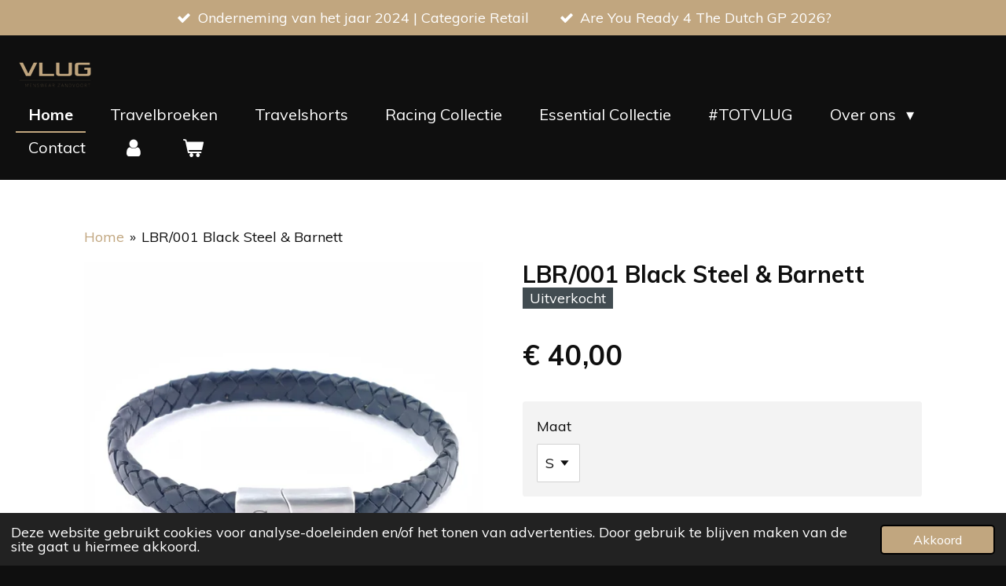

--- FILE ---
content_type: text/html; charset=UTF-8
request_url: https://www.vlugmenswear.nl/product/2997213/lbr-001-black-steel-barnett
body_size: 12667
content:
<!DOCTYPE html>
<html lang="nl">
    <head>
        <meta http-equiv="Content-Type" content="text/html; charset=utf-8">
        <meta name="viewport" content="width=device-width, initial-scale=1.0, maximum-scale=5.0">
        <meta http-equiv="X-UA-Compatible" content="IE=edge">
        <link rel="canonical" href="https://www.vlugmenswear.nl/product/2997213/lbr-001-black-steel-barnett">
        <link rel="sitemap" type="application/xml" href="https://www.vlugmenswear.nl/sitemap.xml">
        <meta property="og:title" content="Steel &amp; Barnett | Armbanden leer | LBR/001 Black">
        <meta property="og:url" content="https://www.vlugmenswear.nl/product/2997213/lbr-001-black-steel-barnett">
        <base href="https://www.vlugmenswear.nl/">
        <meta name="description" property="og:description" content="Steel and Barnett | Deze prachtige leren armband, LBR/001 Black, is een geweldig accessoires voor mannen en vrouwen. Nu online bij Vlug menswear.">
                <script nonce="a121e86cdd3d63fc37af024df619e1e1">
            
            window.JOUWWEB = window.JOUWWEB || {};
            window.JOUWWEB.application = window.JOUWWEB.application || {};
            window.JOUWWEB.application = {"backends":[{"domain":"jouwweb.nl","freeDomain":"jouwweb.site"},{"domain":"webador.com","freeDomain":"webadorsite.com"},{"domain":"webador.de","freeDomain":"webadorsite.com"},{"domain":"webador.fr","freeDomain":"webadorsite.com"},{"domain":"webador.es","freeDomain":"webadorsite.com"},{"domain":"webador.it","freeDomain":"webadorsite.com"},{"domain":"jouwweb.be","freeDomain":"jouwweb.site"},{"domain":"webador.ie","freeDomain":"webadorsite.com"},{"domain":"webador.co.uk","freeDomain":"webadorsite.com"},{"domain":"webador.at","freeDomain":"webadorsite.com"},{"domain":"webador.be","freeDomain":"webadorsite.com"},{"domain":"webador.ch","freeDomain":"webadorsite.com"},{"domain":"webador.ch","freeDomain":"webadorsite.com"},{"domain":"webador.mx","freeDomain":"webadorsite.com"},{"domain":"webador.com","freeDomain":"webadorsite.com"},{"domain":"webador.dk","freeDomain":"webadorsite.com"},{"domain":"webador.se","freeDomain":"webadorsite.com"},{"domain":"webador.no","freeDomain":"webadorsite.com"},{"domain":"webador.fi","freeDomain":"webadorsite.com"},{"domain":"webador.ca","freeDomain":"webadorsite.com"},{"domain":"webador.ca","freeDomain":"webadorsite.com"},{"domain":"webador.pl","freeDomain":"webadorsite.com"},{"domain":"webador.com.au","freeDomain":"webadorsite.com"},{"domain":"webador.nz","freeDomain":"webadorsite.com"}],"editorLocale":"nl-NL","editorTimezone":"Europe\/Amsterdam","editorLanguage":"nl","analytics4TrackingId":"G-E6PZPGE4QM","analyticsDimensions":[],"backendDomain":"www.jouwweb.nl","backendShortDomain":"jouwweb.nl","backendKey":"jouwweb-nl","freeWebsiteDomain":"jouwweb.site","noSsl":false,"build":{"reference":"c2e5c11"},"linkHostnames":["www.jouwweb.nl","www.webador.com","www.webador.de","www.webador.fr","www.webador.es","www.webador.it","www.jouwweb.be","www.webador.ie","www.webador.co.uk","www.webador.at","www.webador.be","www.webador.ch","fr.webador.ch","www.webador.mx","es.webador.com","www.webador.dk","www.webador.se","www.webador.no","www.webador.fi","www.webador.ca","fr.webador.ca","www.webador.pl","www.webador.com.au","www.webador.nz"],"assetsUrl":"https:\/\/assets.jwwb.nl","loginUrl":"https:\/\/www.jouwweb.nl\/inloggen","publishUrl":"https:\/\/www.jouwweb.nl\/v2\/website\/1674852\/publish-proxy","adminUserOrIp":false,"pricing":{"plans":{"lite":{"amount":"700","currency":"EUR"},"pro":{"amount":"1200","currency":"EUR"},"business":{"amount":"2400","currency":"EUR"}},"yearlyDiscount":{"price":{"amount":"4800","currency":"EUR"},"ratio":0.17,"percent":"17%","discountPrice":{"amount":"4800","currency":"EUR"},"termPricePerMonth":{"amount":"2400","currency":"EUR"},"termPricePerYear":{"amount":"24000","currency":"EUR"}}},"hcUrl":{"add-product-variants":"https:\/\/help.jouwweb.nl\/hc\/nl\/articles\/28594307773201","basic-vs-advanced-shipping":"https:\/\/help.jouwweb.nl\/hc\/nl\/articles\/28594268794257","html-in-head":"https:\/\/help.jouwweb.nl\/hc\/nl\/articles\/28594336422545","link-domain-name":"https:\/\/help.jouwweb.nl\/hc\/nl\/articles\/28594325307409","optimize-for-mobile":"https:\/\/help.jouwweb.nl\/hc\/nl\/articles\/28594312927121","seo":"https:\/\/help.jouwweb.nl\/hc\/nl\/sections\/28507243966737","transfer-domain-name":"https:\/\/help.jouwweb.nl\/hc\/nl\/articles\/28594325232657","website-not-secure":"https:\/\/help.jouwweb.nl\/hc\/nl\/articles\/28594252935825"}};
            window.JOUWWEB.brand = {"type":"jouwweb","name":"JouwWeb","domain":"JouwWeb.nl","supportEmail":"support@jouwweb.nl"};
                    
                window.JOUWWEB = window.JOUWWEB || {};
                window.JOUWWEB.websiteRendering = {"locale":"nl-NL","timezone":"Europe\/Amsterdam","routes":{"api\/upload\/product-field":"\/_api\/upload\/product-field","checkout\/cart":"\/winkelwagen","payment":"\/bestelling-afronden\/:publicOrderId","payment\/forward":"\/bestelling-afronden\/:publicOrderId\/forward","public-order":"\/bestelling\/:publicOrderId","checkout\/authorize":"\/winkelwagen\/authorize\/:gateway","wishlist":"\/verlanglijst"}};
                                                    window.JOUWWEB.website = {"id":1674852,"locale":"nl-NL","enabled":true,"title":"Vlug Menswear","hasTitle":true,"roleOfLoggedInUser":null,"ownerLocale":"nl-NL","plan":"business","freeWebsiteDomain":"jouwweb.site","backendKey":"jouwweb-nl","currency":"EUR","defaultLocale":"nl-NL","url":"https:\/\/www.vlugmenswear.nl\/","homepageSegmentId":6268679,"category":"webshop","isOffline":false,"isPublished":true,"locales":["nl-NL"],"allowed":{"ads":false,"credits":true,"externalLinks":true,"slideshow":true,"customDefaultSlideshow":true,"hostedAlbums":true,"moderators":true,"mailboxQuota":10,"statisticsVisitors":true,"statisticsDetailed":true,"statisticsMonths":-1,"favicon":true,"password":true,"freeDomains":0,"freeMailAccounts":1,"canUseLanguages":false,"fileUpload":true,"legacyFontSize":false,"webshop":true,"products":-1,"imageText":false,"search":true,"audioUpload":true,"videoUpload":5000,"allowDangerousForms":false,"allowHtmlCode":true,"mobileBar":true,"sidebar":false,"poll":false,"allowCustomForms":true,"allowBusinessListing":true,"allowCustomAnalytics":true,"allowAccountingLink":true,"digitalProducts":true,"sitemapElement":false},"mobileBar":{"enabled":true,"theme":"dark","email":{"active":true,"value":"info@vlugfashion.nl"},"location":{"active":true,"value":"Haltestraat 2, Zandvoort"},"phone":{"active":true,"value":"+31235719519"},"whatsapp":{"active":true,"value":"+31614268420"},"social":{"active":true,"network":"facebook","value":"vlugmenswear"}},"webshop":{"enabled":true,"currency":"EUR","taxEnabled":false,"taxInclusive":true,"vatDisclaimerVisible":false,"orderNotice":"<p>Indien je speciale wensen hebt kun je deze doorgeven via het Opmerkingen-veld in de laatste stap.<\/p>","orderConfirmation":null,"freeShipping":true,"freeShippingAmount":"54.95","shippingDisclaimerVisible":false,"pickupAllowed":true,"couponAllowed":true,"detailsPageAvailable":true,"socialMediaVisible":false,"termsPage":null,"termsPageUrl":null,"extraTerms":null,"pricingVisible":true,"orderButtonVisible":true,"shippingAdvanced":true,"shippingAdvancedBackEnd":true,"soldOutVisible":true,"backInStockNotificationEnabled":false,"canAddProducts":true,"nextOrderNumber":816,"allowedServicePoints":[],"sendcloudConfigured":true,"sendcloudFallbackPublicKey":"a3d50033a59b4a598f1d7ce7e72aafdf","taxExemptionAllowed":true,"invoiceComment":"Wij willen u wijzen op onze retour en verzendvoorwaarden. U vind deze onderaan in onze webshop.\n\nHeeft u bij ons een klantkaart, dan word het bedrag van deze factuur automatisch op uw klantkaart bijgeschreven.","emptyCartVisible":true,"minimumOrderPrice":null,"productNumbersEnabled":false,"wishlistEnabled":false,"hideTaxOnCart":false},"isTreatedAsWebshop":true};                            window.JOUWWEB.cart = {"products":[],"coupon":null,"shippingCountryCode":null,"shippingChoice":null,"breakdown":[]};                            window.JOUWWEB.scripts = ["website-rendering\/webshop"];                        window.parent.JOUWWEB.colorPalette = window.JOUWWEB.colorPalette;
        </script>
                <title>Steel &amp; Barnett | Armbanden leer | LBR/001 Black</title>
                                            <link href="https://primary.jwwb.nl/public/j/h/l/temp-jltsdcjwjplkjdoiloou/touch-icon-iphone.png?bust=1751924496" rel="apple-touch-icon" sizes="60x60">                                                <link href="https://primary.jwwb.nl/public/j/h/l/temp-jltsdcjwjplkjdoiloou/touch-icon-ipad.png?bust=1751924496" rel="apple-touch-icon" sizes="76x76">                                                <link href="https://primary.jwwb.nl/public/j/h/l/temp-jltsdcjwjplkjdoiloou/touch-icon-iphone-retina.png?bust=1751924496" rel="apple-touch-icon" sizes="120x120">                                                <link href="https://primary.jwwb.nl/public/j/h/l/temp-jltsdcjwjplkjdoiloou/touch-icon-ipad-retina.png?bust=1751924496" rel="apple-touch-icon" sizes="152x152">                                                <link href="https://primary.jwwb.nl/public/j/h/l/temp-jltsdcjwjplkjdoiloou/favicon.png?bust=1751924496" rel="shortcut icon">                                                <link href="https://primary.jwwb.nl/public/j/h/l/temp-jltsdcjwjplkjdoiloou/favicon.png?bust=1751924496" rel="icon">                                        <meta property="og:image" content="https&#x3A;&#x2F;&#x2F;primary.jwwb.nl&#x2F;public&#x2F;j&#x2F;h&#x2F;l&#x2F;temp-jltsdcjwjplkjdoiloou&#x2F;p4l8rz&#x2F;LBR-001Black.jpg&#x3F;enable-io&#x3D;true&amp;enable&#x3D;upscale&amp;fit&#x3D;bounds&amp;width&#x3D;1200">
                    <meta property="og:image" content="https&#x3A;&#x2F;&#x2F;primary.jwwb.nl&#x2F;public&#x2F;j&#x2F;h&#x2F;l&#x2F;temp-jltsdcjwjplkjdoiloou&#x2F;nb201h&#x2F;betaalmogelijkheid.png">
                                    <meta name="twitter:card" content="summary_large_image">
                        <meta property="twitter:image" content="https&#x3A;&#x2F;&#x2F;primary.jwwb.nl&#x2F;public&#x2F;j&#x2F;h&#x2F;l&#x2F;temp-jltsdcjwjplkjdoiloou&#x2F;p4l8rz&#x2F;LBR-001Black.jpg&#x3F;enable-io&#x3D;true&amp;enable&#x3D;upscale&amp;fit&#x3D;bounds&amp;width&#x3D;1200">
                                                    <!-- Meta Pixel Code -->
<script>
!function(f,b,e,v,n,t,s)
{if(f.fbq)return;n=f.fbq=function(){n.callMethod?
n.callMethod.apply(n,arguments):n.queue.push(arguments)};
if(!f._fbq)f._fbq=n;n.push=n;n.loaded=!0;n.version='2.0';
n.queue=[];t=b.createElement(e);t.async=!0;
t.src=v;s=b.getElementsByTagName(e)[0];
s.parentNode.insertBefore(t,s)}(window, document,'script',
'https://connect.facebook.net/en_US/fbevents.js');
fbq('init', '851365836087009');
fbq('track', 'PageView');
</script>
<noscript><img height="1" width="1" style="display:none" src="https://www.facebook.com/tr?id=851365836087009&amp;ev=PageView&amp;noscript=1"></noscript>
<!-- End Meta Pixel Code -->
<meta name="facebook-domain-verification" content="mks8vhfh90ljga38a2jik00kkgpr7e">


     
        
             
             
             
             
                 
                    
                
                 
                    
                
            
             
                 
                 
            
        
    
                            <script src="https://plausible.io/js/script.manual.js" nonce="a121e86cdd3d63fc37af024df619e1e1" data-turbo-track="reload" defer data-domain="shard2.jouwweb.nl"></script>
<link rel="stylesheet" type="text/css" href="https://gfonts.jwwb.nl/css?display=fallback&amp;family=Muli%3A400%2C700%2C400italic%2C700italic" nonce="a121e86cdd3d63fc37af024df619e1e1" data-turbo-track="dynamic">
<script src="https://assets.jwwb.nl/assets/build/website-rendering/nl-NL.js?bust=af8dcdef13a1895089e9" nonce="a121e86cdd3d63fc37af024df619e1e1" data-turbo-track="reload" defer></script>
<script src="https://assets.jwwb.nl/assets/website-rendering/runtime.3727b288caa684a1f31a.js?bust=06d7dc73a23cbc7ea104" nonce="a121e86cdd3d63fc37af024df619e1e1" data-turbo-track="reload" defer></script>
<script src="https://assets.jwwb.nl/assets/website-rendering/812.881ee67943804724d5af.js?bust=78ab7ad7d6392c42d317" nonce="a121e86cdd3d63fc37af024df619e1e1" data-turbo-track="reload" defer></script>
<script src="https://assets.jwwb.nl/assets/website-rendering/main.966806e3993ee22313c1.js?bust=660715cac70dffa376ab" nonce="a121e86cdd3d63fc37af024df619e1e1" data-turbo-track="reload" defer></script>
<link rel="preload" href="https://assets.jwwb.nl/assets/website-rendering/styles.c7a2b441bf8d633a2752.css?bust=45105d711e9f45e864c3" as="style">
<link rel="preload" href="https://assets.jwwb.nl/assets/website-rendering/fonts/icons-website-rendering/font/website-rendering.woff2?bust=bd2797014f9452dadc8e" as="font" crossorigin>
<link rel="preconnect" href="https://gfonts.jwwb.nl">
<link rel="stylesheet" type="text/css" href="https://assets.jwwb.nl/assets/website-rendering/styles.c7a2b441bf8d633a2752.css?bust=45105d711e9f45e864c3" nonce="a121e86cdd3d63fc37af024df619e1e1" data-turbo-track="dynamic">
<link rel="preconnect" href="https://assets.jwwb.nl">
<link rel="stylesheet" type="text/css" href="https://primary.jwwb.nl/public/j/h/l/temp-jltsdcjwjplkjdoiloou/style.css?bust=1769183090" nonce="a121e86cdd3d63fc37af024df619e1e1" data-turbo-track="dynamic">    </head>
    <body
        id="top"
        class="jw-is-no-slideshow jw-header-is-image jw-is-segment-product jw-is-frontend jw-is-no-sidebar jw-is-messagebar jw-is-no-touch-device jw-is-no-mobile"
                                    data-jouwweb-page="2997213"
                                                data-jouwweb-segment-id="2997213"
                                                data-jouwweb-segment-type="product"
                                                data-template-threshold="960"
                                                data-template-name="business-banner&#x7C;business-shop"
                            itemscope
        itemtype="https://schema.org/Product"
    >
                                    <meta itemprop="url" content="https://www.vlugmenswear.nl/product/2997213/lbr-001-black-steel-barnett">
        <a href="#main-content" class="jw-skip-link">
            Ga direct naar de hoofdinhoud        </a>
        <div class="jw-background"></div>
        <div class="jw-body">
            <div class="jw-mobile-menu jw-mobile-is-logo js-mobile-menu">
            <button
            type="button"
            class="jw-mobile-menu__button jw-mobile-toggle"
            aria-label="Open / sluit menu"
        >
            <span class="jw-icon-burger"></span>
        </button>
        <div class="jw-mobile-header jw-mobile-header--image">
        <a            class="jw-mobile-header-content"
                            href="/"
                        >
                            <img class="jw-mobile-logo jw-mobile-logo--landscape" src="https://primary.jwwb.nl/public/j/h/l/temp-jltsdcjwjplkjdoiloou/base_logo_transparent_background-high-5cnw6f.png?enable-io=true&amp;enable=upscale&amp;height=70" srcset="https://primary.jwwb.nl/public/j/h/l/temp-jltsdcjwjplkjdoiloou/base_logo_transparent_background-high-5cnw6f.png?enable-io=true&amp;enable=upscale&amp;height=70 1x, https://primary.jwwb.nl/public/j/h/l/temp-jltsdcjwjplkjdoiloou/base_logo_transparent_background-high-5cnw6f.png?enable-io=true&amp;enable=upscale&amp;height=140&amp;quality=70 2x" alt="Vlug Menswear" title="Vlug Menswear">                                </a>
    </div>

        <a
        href="/winkelwagen"
        class="jw-mobile-menu__button jw-mobile-header-cart"
        aria-label="Bekijk winkelwagen"
    >
        <span class="jw-icon-badge-wrapper">
            <span class="website-rendering-icon-basket" aria-hidden="true"></span>
            <span class="jw-icon-badge hidden" aria-hidden="true"></span>
        </span>
    </a>
    
    </div>
            <div class="message-bar message-bar--accent"><div class="message-bar__container"><ul class="message-bar-usps"><li class="message-bar-usps__item"><i class="website-rendering-icon-ok"></i><span>Onderneming van het jaar 2024 | Categorie Retail</span></li><li class="message-bar-usps__item"><i class="website-rendering-icon-ok"></i><span>Are You Ready 4 The Dutch GP 2026?</span></li></ul></div></div><script nonce="a121e86cdd3d63fc37af024df619e1e1">
    JOUWWEB.templateConfig = {
        header: {
            mobileSelector: '.jw-mobile-menu',
            updatePusher: function (headerHeight, state) {
                $('.jw-menu-clone').css('top', headerHeight);
            },
        },
    };
</script>
<header class="header-wrap js-topbar-content-container">
    <div class="header">
        <div class="jw-header-logo">
            <div
    id="jw-header-image-container"
    class="jw-header jw-header-image jw-header-image-toggle"
    style="flex-basis: 100px; max-width: 100px; flex-shrink: 1;"
>
            <a href="/">
        <img id="jw-header-image" data-image-id="134462365" srcset="https://primary.jwwb.nl/public/j/h/l/temp-jltsdcjwjplkjdoiloou/base_logo_transparent_background-high-5cnw6f.png?enable-io=true&amp;width=100 100w, https://primary.jwwb.nl/public/j/h/l/temp-jltsdcjwjplkjdoiloou/base_logo_transparent_background-high-5cnw6f.png?enable-io=true&amp;width=200 200w" class="jw-header-image" title="Vlug Menswear" style="max-height: 80px;" sizes="100px" width="100" height="60" intrinsicsize="100.00 x 60.00" alt="Vlug Menswear">                </a>
    </div>
        <div
    class="jw-header jw-header-title-container jw-header-text jw-header-text-toggle"
    data-stylable="true"
>
    <a        id="jw-header-title"
        class="jw-header-title"
                    href="/"
            >
        <span style="color: #ffffff; font-size: 70%;">Bij iedere order een leuke attentie</span>    </a>
</div>
</div>
    </div>
    <nav class="menu jw-menu-copy">
        <ul
    id="jw-menu"
    class="jw-menu jw-menu-horizontal"
            >
            <li
    class="jw-menu-item jw-menu-is-active"
>
        <a        class="jw-menu-link js-active-menu-item"
        href="/"                                            data-page-link-id="6268679"
                            >
                <span class="">
            Home        </span>
            </a>
                </li>
            <li
    class="jw-menu-item"
>
        <a        class="jw-menu-link"
        href="/travelbroeken"                                            data-page-link-id="13569896"
                            >
                <span class="">
            Travelbroeken        </span>
            </a>
                </li>
            <li
    class="jw-menu-item"
>
        <a        class="jw-menu-link"
        href="/travelshorts"                                            data-page-link-id="13345585"
                            >
                <span class="">
            Travelshorts        </span>
            </a>
                </li>
            <li
    class="jw-menu-item"
>
        <a        class="jw-menu-link"
        href="/racing-collectie"                                            data-page-link-id="12445865"
                            >
                <span class="">
            Racing Collectie        </span>
            </a>
                </li>
            <li
    class="jw-menu-item"
>
        <a        class="jw-menu-link"
        href="/essential-collectie"                                            data-page-link-id="6878118"
                            >
                <span class="">
            Essential Collectie        </span>
            </a>
                </li>
            <li
    class="jw-menu-item"
>
        <a        class="jw-menu-link"
        href="/totvlug"                                            data-page-link-id="30489848"
                            >
                <span class="">
            #TOTVLUG        </span>
            </a>
                </li>
            <li
    class="jw-menu-item jw-menu-has-submenu"
>
        <a        class="jw-menu-link"
        href="/over-ons"                                            data-page-link-id="8529916"
                            >
                <span class="">
            Over ons        </span>
                    <span class="jw-arrow jw-arrow-toplevel"></span>
            </a>
                    <ul
            class="jw-submenu"
                    >
                            <li
    class="jw-menu-item"
>
        <a        class="jw-menu-link"
        href="/over-ons/over-ons-1"                                            data-page-link-id="12466100"
                            >
                <span class="">
            Over ons        </span>
            </a>
                </li>
                            <li
    class="jw-menu-item"
>
        <a        class="jw-menu-link"
        href="/over-ons/vlug-in-de-media"                                            data-page-link-id="10928106"
                            >
                <span class="">
            Vlug in de media        </span>
            </a>
                </li>
                            <li
    class="jw-menu-item"
>
        <a        class="jw-menu-link"
        href="/over-ons/winkel"                                            data-page-link-id="9543681"
                            >
                <span class="">
            Winkel        </span>
            </a>
                </li>
                            <li
    class="jw-menu-item"
>
        <a        class="jw-menu-link"
        href="/over-ons/service"                                            data-page-link-id="6311037"
                            >
                <span class="">
            Service        </span>
            </a>
                </li>
                    </ul>
        </li>
            <li
    class="jw-menu-item"
>
        <a        class="jw-menu-link"
        href="/contact-1"                                            data-page-link-id="6414015"
                            >
                <span class="">
            Contact        </span>
            </a>
                </li>
            <li
    class="jw-menu-item"
>
        <a        class="jw-menu-link jw-menu-link--icon"
        href="/account"                                                            title="Account"
            >
                                <span class="website-rendering-icon-user"></span>
                            <span class="hidden-desktop-horizontal-menu">
            Account        </span>
            </a>
                </li>
            <li
    class="jw-menu-item js-menu-cart-item "
>
        <a        class="jw-menu-link jw-menu-link--icon"
        href="/winkelwagen"                                                            title="Winkelwagen"
            >
                                    <span class="jw-icon-badge-wrapper">
                        <span class="website-rendering-icon-basket"></span>
                                            <span class="jw-icon-badge hidden">
                    0                </span>
                            <span class="hidden-desktop-horizontal-menu">
            Winkelwagen        </span>
            </a>
                </li>
    
    </ul>

    <script nonce="a121e86cdd3d63fc37af024df619e1e1" id="jw-mobile-menu-template" type="text/template">
        <ul id="jw-menu" class="jw-menu jw-menu-horizontal jw-menu-spacing--mobile-bar">
                            <li
    class="jw-menu-item jw-menu-is-active"
>
        <a        class="jw-menu-link js-active-menu-item"
        href="/"                                            data-page-link-id="6268679"
                            >
                <span class="">
            Home        </span>
            </a>
                </li>
                            <li
    class="jw-menu-item"
>
        <a        class="jw-menu-link"
        href="/travelbroeken"                                            data-page-link-id="13569896"
                            >
                <span class="">
            Travelbroeken        </span>
            </a>
                </li>
                            <li
    class="jw-menu-item"
>
        <a        class="jw-menu-link"
        href="/travelshorts"                                            data-page-link-id="13345585"
                            >
                <span class="">
            Travelshorts        </span>
            </a>
                </li>
                            <li
    class="jw-menu-item"
>
        <a        class="jw-menu-link"
        href="/racing-collectie"                                            data-page-link-id="12445865"
                            >
                <span class="">
            Racing Collectie        </span>
            </a>
                </li>
                            <li
    class="jw-menu-item"
>
        <a        class="jw-menu-link"
        href="/essential-collectie"                                            data-page-link-id="6878118"
                            >
                <span class="">
            Essential Collectie        </span>
            </a>
                </li>
                            <li
    class="jw-menu-item"
>
        <a        class="jw-menu-link"
        href="/totvlug"                                            data-page-link-id="30489848"
                            >
                <span class="">
            #TOTVLUG        </span>
            </a>
                </li>
                            <li
    class="jw-menu-item jw-menu-has-submenu"
>
        <a        class="jw-menu-link"
        href="/over-ons"                                            data-page-link-id="8529916"
                            >
                <span class="">
            Over ons        </span>
                    <span class="jw-arrow jw-arrow-toplevel"></span>
            </a>
                    <ul
            class="jw-submenu"
                    >
                            <li
    class="jw-menu-item"
>
        <a        class="jw-menu-link"
        href="/over-ons/over-ons-1"                                            data-page-link-id="12466100"
                            >
                <span class="">
            Over ons        </span>
            </a>
                </li>
                            <li
    class="jw-menu-item"
>
        <a        class="jw-menu-link"
        href="/over-ons/vlug-in-de-media"                                            data-page-link-id="10928106"
                            >
                <span class="">
            Vlug in de media        </span>
            </a>
                </li>
                            <li
    class="jw-menu-item"
>
        <a        class="jw-menu-link"
        href="/over-ons/winkel"                                            data-page-link-id="9543681"
                            >
                <span class="">
            Winkel        </span>
            </a>
                </li>
                            <li
    class="jw-menu-item"
>
        <a        class="jw-menu-link"
        href="/over-ons/service"                                            data-page-link-id="6311037"
                            >
                <span class="">
            Service        </span>
            </a>
                </li>
                    </ul>
        </li>
                            <li
    class="jw-menu-item"
>
        <a        class="jw-menu-link"
        href="/contact-1"                                            data-page-link-id="6414015"
                            >
                <span class="">
            Contact        </span>
            </a>
                </li>
                            <li
    class="jw-menu-item"
>
        <a        class="jw-menu-link jw-menu-link--icon"
        href="/account"                                                            title="Account"
            >
                                <span class="website-rendering-icon-user"></span>
                            <span class="hidden-desktop-horizontal-menu">
            Account        </span>
            </a>
                </li>
            
                    </ul>
    </script>
    </nav>
</header>
<div class="main-content">
    
<main id="main-content" class="block-content">
    <div data-section-name="content" class="jw-section jw-section-content jw-responsive">
        <div class="jw-strip jw-strip--default jw-strip--style-color jw-strip--primary jw-strip--color-default jw-strip--padding-start"><div class="jw-strip__content-container"><div class="jw-strip__content jw-responsive">    
                        <nav class="jw-breadcrumbs" aria-label="Kruimelpad"><ol><li><a href="/" class="jw-breadcrumbs__link">Home</a></li><li><span class="jw-breadcrumbs__separator" aria-hidden="true">&raquo;</span><a href="/product/2997213/lbr-001-black-steel-barnett" class="jw-breadcrumbs__link jw-breadcrumbs__link--current" aria-current="page">LBR/001 Black Steel &amp; Barnett</a></li></ol></nav>    <div
        class="product-page js-product-container"
        data-webshop-product="&#x7B;&quot;id&quot;&#x3A;2997213,&quot;title&quot;&#x3A;&quot;LBR&#x5C;&#x2F;001&#x20;Black&#x20;Steel&#x20;&amp;&#x20;Barnett&quot;,&quot;url&quot;&#x3A;&quot;&#x5C;&#x2F;product&#x5C;&#x2F;2997213&#x5C;&#x2F;lbr-001-black-steel-barnett&quot;,&quot;variants&quot;&#x3A;&#x5B;&#x7B;&quot;id&quot;&#x3A;10171682,&quot;stock&quot;&#x3A;0,&quot;limited&quot;&#x3A;true,&quot;propertyValueIds&quot;&#x3A;&#x5B;4437914&#x5D;&#x7D;,&#x7B;&quot;id&quot;&#x3A;10171683,&quot;stock&quot;&#x3A;0,&quot;limited&quot;&#x3A;true,&quot;propertyValueIds&quot;&#x3A;&#x5B;4437915&#x5D;&#x7D;,&#x7B;&quot;id&quot;&#x3A;10171684,&quot;stock&quot;&#x3A;0,&quot;limited&quot;&#x3A;true,&quot;propertyValueIds&quot;&#x3A;&#x5B;4437916&#x5D;&#x7D;&#x5D;,&quot;image&quot;&#x3A;&#x7B;&quot;id&quot;&#x3A;34620146,&quot;url&quot;&#x3A;&quot;https&#x3A;&#x5C;&#x2F;&#x5C;&#x2F;primary.jwwb.nl&#x5C;&#x2F;public&#x5C;&#x2F;j&#x5C;&#x2F;h&#x5C;&#x2F;l&#x5C;&#x2F;temp-jltsdcjwjplkjdoiloou&#x5C;&#x2F;LBR-001Black.jpg&quot;,&quot;width&quot;&#x3A;800,&quot;height&quot;&#x3A;800&#x7D;&#x7D;"
        data-is-detail-view="1"
    >
                <div class="product-page__top">
            <h1 class="product-page__heading" itemprop="name">
                LBR/001 Black Steel &amp; Barnett            </h1>
            <div class="product-sticker product-sticker--sold-out">Uitverkocht</div>                    </div>
                                <div class="product-page__image-container">
                <div
                    class="image-gallery image-gallery--single-item"
                    role="group"
                    aria-roledescription="carousel"
                    aria-label="Productafbeeldingen"
                >
                    <div class="image-gallery__main">
                        <div
                            class="image-gallery__slides"
                            aria-live="polite"
                            aria-atomic="false"
                        >
                                                                                            <div
                                    class="image-gallery__slide-container"
                                    role="group"
                                    aria-roledescription="slide"
                                    aria-hidden="false"
                                    aria-label="1 van 1"
                                >
                                    <a
                                        class="image-gallery__slide-item"
                                        href="https://primary.jwwb.nl/public/j/h/l/temp-jltsdcjwjplkjdoiloou/p4l8rz/LBR-001Black.jpg"
                                        data-width="1920"
                                        data-height="1920"
                                        data-image-id="34620146"
                                        tabindex="0"
                                    >
                                        <div class="image-gallery__slide-image">
                                            <img
                                                                                                    itemprop="image"
                                                    alt="LBR&#x2F;001&#x20;Black&#x20;Steel&#x20;&amp;&#x20;Barnett"
                                                                                                src="https://primary.jwwb.nl/public/j/h/l/temp-jltsdcjwjplkjdoiloou/LBR-001Black.jpg?enable-io=true&enable=upscale&width=600"
                                                srcset="https://primary.jwwb.nl/public/j/h/l/temp-jltsdcjwjplkjdoiloou/p4l8rz/LBR-001Black.jpg?enable-io=true&width=600 600w"
                                                sizes="(min-width: 960px) 50vw, 100vw"
                                                width="1920"
                                                height="1920"
                                            >
                                        </div>
                                    </a>
                                </div>
                                                    </div>
                        <div class="image-gallery__controls">
                            <button
                                type="button"
                                class="image-gallery__control image-gallery__control--prev image-gallery__control--disabled"
                                aria-label="Vorige afbeelding"
                            >
                                <span class="website-rendering-icon-left-open-big"></span>
                            </button>
                            <button
                                type="button"
                                class="image-gallery__control image-gallery__control--next image-gallery__control--disabled"
                                aria-label="Volgende afbeelding"
                            >
                                <span class="website-rendering-icon-right-open-big"></span>
                            </button>
                        </div>
                    </div>
                                    </div>
            </div>
                <div class="product-page__container">
            <div itemprop="offers" itemscope itemtype="https://schema.org/Offer">
                                <meta itemprop="availability" content="https://schema.org/OutOfStock">
                                                        <meta itemprop="price" content="40.00">
                    <meta itemprop="priceCurrency" content="EUR">
                    <div class="product-page__price-container">
                        <div class="product__price js-product-container__price">
                            <span class="product__price__price">€ 40,00</span>
                        </div>
                        <div class="product__free-shipping-motivator js-product-container__free-shipping-motivator"></div>
                    </div>
                                                </div>
                                        <div class="product-page__customization-container jw-element-form-well">
                                        <div class="product__variants jw-select hidden">
    <select
        class="product__variants-select jw-select__input js-product-container__options jw-element-form-input-text"
        aria-label="Maat"
    >
        <optgroup label="Maat"></optgroup>
                    <option
                value="10171682"
                data-price-html="&lt;span class=&quot;product__price__price&quot;&gt;€ 40,00&lt;/span&gt;
"
                selected            >
                S                            </option>
                    <option
                value="10171683"
                data-price-html="&lt;span class=&quot;product__price__price&quot;&gt;€ 40,00&lt;/span&gt;
"
                            >
                M                            </option>
                    <option
                value="10171684"
                data-price-html="&lt;span class=&quot;product__price__price&quot;&gt;€ 40,00&lt;/span&gt;
"
                            >
                L                            </option>
            </select>
</div>
                                            <div class="product-properties">
                                                            <div class="product__property product__property--selectbox">
    <label for="product-property-69789410abce8">
        Maat    </label>

            <div class="product__property-list jw-select">
            <select
                name="variantProperty"
                class="jw-select__input jw-element-form-input-text js-product-container__properties"
                id="product-property-69789410abce8"
            >
                                    <option
                        value="4437914"
                                                    selected
                                            >
                        S                    </option>
                                    <option
                        value="4437915"
                                            >
                        M                    </option>
                                    <option
                        value="4437916"
                                            >
                        L                    </option>
                            </select>
        </div>

    </div>
                                                                                </div>
                                                                            </div>
                        <div class="product-page__button-container">
                                <button
    type="button"
    class="jw-btn product__add-to-cart js-product-container__button jw-btn--size-medium"
    title="Uitverkocht"
                disabled
    >
    <span>Uitverkocht</span>
</button>
                            </div>
            <div class="product-page__button-notice hidden js-product-container__button-notice"></div>
            
                            <div class="product-page__description" itemprop="description">
                                        <h3><span>Voor iedere man een passende Steel &amp; Barnett armband bij Vlug menswear</span></h3>
<p><span>Wij van Vlug menswear vinden het belangrijk dat elke man zich goed en stijlvol kan kleden. Daarom vindt u bij ons een uitgebreid assortiment aan accessoires. De collectie armbanden van Vlug menswear bestaat uit een breed assortiment Steel &amp; Barnett. Gaat u voor een gevlochten leren of su&egrave;de band, een dubbele band van zeiltouw of een variant met natuurstenen kralen? Alle <a data-jwlink-type="page" data-jwlink-identifier="6625619" data-jwlink-title="Steel &amp; Barnett armbanden" href="/cadeau-artikelen/steel-barnett-armbanden">armbanden</a> zijn handgemaakt met hoge kwaliteit en oog voor detail. Een armband van <a data-jwlink-type="page" data-jwlink-identifier="6625619" data-jwlink-title="Steel &amp; Barnett armbanden" href="/cadeau-artikelen/steel-barnett-armbanden">Steel &amp; Barnett</a> is niet alleen leuk om te kopen, maar ook leuk om te krijgen als cadeau!</span></p>                </div>
                                            </div>
    </div>

    </div></div></div>
<div class="product-page__content">
    <div
    id="jw-element-101815631"
    data-jw-element-id="101815631"
        class="jw-tree-node jw-element jw-strip-root jw-tree-container jw-responsive jw-node-is-first-child jw-node-is-last-child"
>
    <div
    id="jw-element-346938660"
    data-jw-element-id="346938660"
        class="jw-tree-node jw-element jw-strip jw-tree-container jw-tree-container--empty jw-responsive jw-strip--default jw-strip--style-color jw-strip--color-default jw-strip--padding-both jw-node-is-first-child jw-strip--primary jw-node-is-last-child"
>
    <div class="jw-strip__content-container"><div class="jw-strip__content jw-responsive"></div></div></div></div></div>
            </div>
</main>
    </div>
<footer class="block-footer">
    <div
        data-section-name="footer"
        class="jw-section jw-section-footer jw-responsive"
    >
                <div class="jw-strip jw-strip--default jw-strip--style-color jw-strip--primary jw-strip--color-default jw-strip--padding-both"><div class="jw-strip__content-container"><div class="jw-strip__content jw-responsive">            <div
    id="jw-element-179285304"
    data-jw-element-id="179285304"
        class="jw-tree-node jw-element jw-simple-root jw-tree-container jw-responsive jw-node-is-first-child jw-node-is-last-child"
>
    <div
    id="jw-element-171708912"
    data-jw-element-id="171708912"
        class="jw-tree-node jw-element jw-columns jw-tree-container jw-responsive jw-tree-horizontal jw-columns--mode-flex jw-node-is-first-child"
>
    <div
    id="jw-element-171708913"
    data-jw-element-id="171708913"
            style="width: 33.33%"
        class="jw-tree-node jw-element jw-column jw-tree-container jw-responsive jw-node-is-first-child"
>
    <div
    id="jw-element-171740983"
    data-jw-element-id="171740983"
        class="jw-tree-node jw-element jw-image-text jw-node-is-first-child"
>
    <div class="jw-element-imagetext-text">
            <h3 class="jw-heading-70">Vlug Menswear</h3>    </div>
</div><div
    id="jw-element-95607026"
    data-jw-element-id="95607026"
        class="jw-tree-node jw-element jw-image-text"
>
    <div class="jw-element-imagetext-text">
            <p>Haltestraat 2</p>
<p>2042 LM Zandvoort</p>
<p><a data-jwlink-type="phone" data-jwlink-identifier="+31235719519" data-jwlink-title="+31235719519" href="tel:+31235719519">023-5719519</a></p>
<p><a href="mailto:info@vlugmenswear.nl">info@vlugmenswear.nl</a><a href="mailto:info@vlugfashion.nl"></a><a data-jwlink-type="extern" data-jwlink-identifier="Https://www.r2zandvoort.nl" data-jwlink-title="Https://www.r2zandvoort.nl" target="_blank" href="Https://www.r2zandvoort.nl" rel="noopener"></a></p>    </div>
</div><div
    id="jw-element-171741770"
    data-jw-element-id="171741770"
        class="jw-tree-node jw-element jw-spacer"
>
    <div
    class="jw-element-spacer-container "
    style="height: 10px"
>
    </div>
</div><div
    id="jw-element-171741597"
    data-jw-element-id="171741597"
        class="jw-tree-node jw-element jw-social-follow"
>
    <div class="jw-element-social-follow jw-element-social-follow--size-l jw-element-social-follow--style-icononly jw-element-social-follow--icon-style-default"
     style="text-align: left">
    <span class="jw-element-content">
    <a
            href="https://facebook.com/vlugmenswear"
            target="_blank"
            rel="noopener"
            style="color: var(--jw-swatch--paragraph-link-color, #ffffff)"
            class="jw-element-social-follow-profile jw-element-social-follow-profile--medium-facebook"
                    >
            <i class="website-rendering-icon-facebook"></i>
        </a><a
            href="https://instagram.com/vlugmenswear"
            target="_blank"
            rel="noopener"
            style="color: var(--jw-swatch--paragraph-link-color, #ffffff)"
            class="jw-element-social-follow-profile jw-element-social-follow-profile--medium-instagram"
                    >
            <i class="website-rendering-icon-instagram"></i>
        </a>    </span>
    </div>
</div><div
    id="jw-element-171744102"
    data-jw-element-id="171744102"
        class="jw-tree-node jw-element jw-spacer jw-node-is-last-child"
>
    <div
    class="jw-element-spacer-container "
    style="height: 10px"
>
    </div>
</div></div><div
    id="jw-element-171708915"
    data-jw-element-id="171708915"
            style="width: 35.63%"
        class="jw-tree-node jw-element jw-column jw-tree-container jw-responsive"
>
    <div
    id="jw-element-171741040"
    data-jw-element-id="171741040"
        class="jw-tree-node jw-element jw-image-text jw-node-is-first-child"
>
    <div class="jw-element-imagetext-text">
            <h3 class="jw-heading-70">Openingstijden</h3>    </div>
</div><div
    id="jw-element-171741114"
    data-jw-element-id="171741114"
        class="jw-tree-node jw-element jw-table"
>
    
<div class="js-table-view responsive-table-container">
    <table
    width="100%"
    class="jw-table jw-table--flat"
>
        <tbody>
                    <tr>
                                    <td
                                                    width="35%"
                                            >
                        Maandag                    </td>
                                    <td
                                                    width="65%"
                                            >
                        10.00 - 18.00 uur                    </td>
                            </tr>
                    <tr>
                                    <td
                                            >
                        Dinsdag                    </td>
                                    <td
                                            >
                        09.00 - 18.00 uur                    </td>
                            </tr>
                    <tr>
                                    <td
                                            >
                        Woensdag                    </td>
                                    <td
                                            >
                        09.00 - 18.00 uur                    </td>
                            </tr>
                    <tr>
                                    <td
                                            >
                        Donderdag                    </td>
                                    <td
                                            >
                        09.00 - 18.00 uur                    </td>
                            </tr>
                    <tr>
                                    <td
                                            >
                        Vrijdag                    </td>
                                    <td
                                            >
                        09.00 - 18.00 uur                    </td>
                            </tr>
                    <tr>
                                    <td
                                            >
                        Zaterdag                    </td>
                                    <td
                                            >
                        09.00 - 18.00 uur                    </td>
                            </tr>
                    <tr>
                                    <td
                                            >
                        Zondag                    </td>
                                    <td
                                            >
                        11.00 - 18.00 uur                    </td>
                            </tr>
            </tbody>
</table>
</div>
</div><div
    id="jw-element-171744118"
    data-jw-element-id="171744118"
        class="jw-tree-node jw-element jw-spacer jw-node-is-last-child"
>
    <div
    class="jw-element-spacer-container "
    style="height: 10px"
>
    </div>
</div></div><div
    id="jw-element-171740886"
    data-jw-element-id="171740886"
            style="width: 31.04%"
        class="jw-tree-node jw-element jw-column jw-tree-container jw-responsive jw-node-is-last-child"
>
    <div
    id="jw-element-171741744"
    data-jw-element-id="171741744"
        class="jw-tree-node jw-element jw-image-text jw-node-is-first-child"
>
    <div class="jw-element-imagetext-text">
            <h3 class="jw-heading-70">Service</h3>    </div>
</div><div
    id="jw-element-95602552"
    data-jw-element-id="95602552"
        class="jw-tree-node jw-element jw-image-text"
>
    <div class="jw-element-imagetext-text">
            <p><a data-jwlink-type="page" data-jwlink-identifier="6311037" data-jwlink-title="Service" href="https://www.vlugmenswear.nl/service" data-jwlink-readonly="false">Verzenden en retourneren</a><a data-jwlink-type="page" data-jwlink-identifier="6311543" data-jwlink-title="Levertijden en verzendkosten" href="https://www.vlugmenswear.nl/klantenservice/levertijden-en-verzendkosten" data-jwlink-readonly="false"></a></p>
<p><a data-jwlink-type="page" data-jwlink-identifier="6318390" data-jwlink-title="Privacy verklaring" href="/privacy-verklaring">Privacy verklaring</a><a data-jwlink-type="page" data-jwlink-identifier="6312469" data-jwlink-title="Openingstijden winkel" href="/openingstijden-winkel" data-jwlink-readonly="false"></a></p>
<p><a data-jwlink-type="page" data-jwlink-identifier="8529916" data-jwlink-title="Over ons" href="https://www.vlugmenswear.nl/over-ons">Over ons</a></p>
<p><a data-jwlink-type="page" data-jwlink-identifier="6414015" data-jwlink-title="Contact" href="https://www.vlugmenswear.nl/contact-1" data-jwlink-readonly="false">Contact</a></p>    </div>
</div><div
    id="jw-element-171711998"
    data-jw-element-id="171711998"
        class="jw-tree-node jw-element jw-spacer"
>
    <div
    class="jw-element-spacer-container "
    style="height: 10px"
>
    </div>
</div><div
    id="jw-element-171718882"
    data-jw-element-id="171718882"
        class="jw-tree-node jw-element jw-image jw-node-is-last-child"
>
    <div
    class="jw-intent jw-element-image jw-element-content jw-element-image-is-left"
            style="width: 100%;"
    >
            
        
                <picture
            class="jw-element-image__image-wrapper jw-image-is-square jw-intrinsic"
            style="padding-top: 13.0489%;"
        >
                                            <img class="jw-element-image__image jw-intrinsic__item" style="--jw-element-image--pan-x: 0.5; --jw-element-image--pan-y: 0.5;" alt="" src="https://primary.jwwb.nl/public/j/h/l/temp-jltsdcjwjplkjdoiloou/betaalmogelijkheid.png" srcset="https://primary.jwwb.nl/public/j/h/l/temp-jltsdcjwjplkjdoiloou/nb201h/betaalmogelijkheid.png?enable-io=true&amp;width=96 96w, https://primary.jwwb.nl/public/j/h/l/temp-jltsdcjwjplkjdoiloou/nb201h/betaalmogelijkheid.png?enable-io=true&amp;width=147 147w, https://primary.jwwb.nl/public/j/h/l/temp-jltsdcjwjplkjdoiloou/nb201h/betaalmogelijkheid.png?enable-io=true&amp;width=226 226w, https://primary.jwwb.nl/public/j/h/l/temp-jltsdcjwjplkjdoiloou/nb201h/betaalmogelijkheid.png?enable-io=true&amp;width=347 347w, https://primary.jwwb.nl/public/j/h/l/temp-jltsdcjwjplkjdoiloou/nb201h/betaalmogelijkheid.png?enable-io=true&amp;width=532 532w, https://primary.jwwb.nl/public/j/h/l/temp-jltsdcjwjplkjdoiloou/nb201h/betaalmogelijkheid.png?enable-io=true&amp;width=816 816w, https://primary.jwwb.nl/public/j/h/l/temp-jltsdcjwjplkjdoiloou/nb201h/betaalmogelijkheid.png?enable-io=true&amp;width=1252 1252w, https://primary.jwwb.nl/public/j/h/l/temp-jltsdcjwjplkjdoiloou/nb201h/betaalmogelijkheid.png?enable-io=true&amp;width=1920 1920w" sizes="auto, min(100vw, 1200px), 100vw" loading="lazy" width="797" height="104">                    </picture>

            </div>
</div></div></div><div
    id="jw-element-171744349"
    data-jw-element-id="171744349"
        class="jw-tree-node jw-element jw-spacer jw-node-is-last-child"
>
    <div
    class="jw-element-spacer-container "
    style="height: 10px"
>
    </div>
</div></div>                            <div class="jw-credits clear">
                    <div class="jw-credits-owner">
                        <div id="jw-footer-text">
                            <div class="jw-footer-text-content">
                                <span style="font-size: 85%;">&copy; <span>1992&nbsp;-&nbsp;</span>2025 Vlug Fashion VOF</span>                            </div>
                        </div>
                    </div>
                    <div class="jw-credits-right">
                                                                    </div>
                </div>
                    </div></div></div>    </div>
</footer>
            
<div class="jw-bottom-bar__container">
    </div>
<div class="jw-bottom-bar__spacer">
    </div>

            <div id="jw-variable-loaded" style="display: none;"></div>
            <div id="jw-variable-values" style="display: none;">
                                    <span data-jw-variable-key="background-color" class="jw-variable-value-background-color"></span>
                                    <span data-jw-variable-key="background" class="jw-variable-value-background"></span>
                                    <span data-jw-variable-key="font-family" class="jw-variable-value-font-family"></span>
                                    <span data-jw-variable-key="paragraph-color" class="jw-variable-value-paragraph-color"></span>
                                    <span data-jw-variable-key="paragraph-link-color" class="jw-variable-value-paragraph-link-color"></span>
                                    <span data-jw-variable-key="paragraph-font-size" class="jw-variable-value-paragraph-font-size"></span>
                                    <span data-jw-variable-key="heading-color" class="jw-variable-value-heading-color"></span>
                                    <span data-jw-variable-key="heading-link-color" class="jw-variable-value-heading-link-color"></span>
                                    <span data-jw-variable-key="heading-font-size" class="jw-variable-value-heading-font-size"></span>
                                    <span data-jw-variable-key="heading-font-family" class="jw-variable-value-heading-font-family"></span>
                                    <span data-jw-variable-key="menu-text-color" class="jw-variable-value-menu-text-color"></span>
                                    <span data-jw-variable-key="menu-text-link-color" class="jw-variable-value-menu-text-link-color"></span>
                                    <span data-jw-variable-key="menu-text-font-size" class="jw-variable-value-menu-text-font-size"></span>
                                    <span data-jw-variable-key="menu-font-family" class="jw-variable-value-menu-font-family"></span>
                                    <span data-jw-variable-key="menu-capitalize" class="jw-variable-value-menu-capitalize"></span>
                                    <span data-jw-variable-key="website-size" class="jw-variable-value-website-size"></span>
                                    <span data-jw-variable-key="footer-text-color" class="jw-variable-value-footer-text-color"></span>
                                    <span data-jw-variable-key="footer-text-link-color" class="jw-variable-value-footer-text-link-color"></span>
                                    <span data-jw-variable-key="footer-text-font-size" class="jw-variable-value-footer-text-font-size"></span>
                                    <span data-jw-variable-key="content-color" class="jw-variable-value-content-color"></span>
                                    <span data-jw-variable-key="header-color" class="jw-variable-value-header-color"></span>
                                    <span data-jw-variable-key="accent-color" class="jw-variable-value-accent-color"></span>
                                    <span data-jw-variable-key="footer-color" class="jw-variable-value-footer-color"></span>
                            </div>
        </div>
                            <script nonce="a121e86cdd3d63fc37af024df619e1e1" type="application/ld+json">[{"@context":"https:\/\/schema.org","@type":"Organization","url":"https:\/\/www.vlugmenswear.nl\/","name":"Vlug Menswear","logo":{"@type":"ImageObject","url":"https:\/\/primary.jwwb.nl\/public\/j\/h\/l\/temp-jltsdcjwjplkjdoiloou\/base_logo_transparent_background-high-5cnw6f.png?enable-io=true&enable=upscale&height=60","width":100,"height":60},"email":"info@vlugfashion.nl","telephone":"+31235719519"}]</script>
                <script nonce="a121e86cdd3d63fc37af024df619e1e1">window.JOUWWEB = window.JOUWWEB || {}; window.JOUWWEB.experiment = {"enrollments":{},"defaults":{"only-annual-discount-restart":"3months-50pct","ai-homepage-structures":"on","checkout-shopping-cart-design":"on","ai-page-wizard-ui":"on","payment-cycle-dropdown":"on","trustpilot-checkout":"widget","improved-homepage-structures":"on","landing-remove-free-wording":"on"}};</script>        <script nonce="a121e86cdd3d63fc37af024df619e1e1">window.JOUWWEB.scripts.push("website-rendering/message-bar")</script>
<script nonce="a121e86cdd3d63fc37af024df619e1e1">
            window.JOUWWEB = window.JOUWWEB || {};
            window.JOUWWEB.cookieConsent = {"theme":"jw","showLink":false,"content":{"message":"Deze website gebruikt cookies voor analyse-doeleinden en\/of het tonen van advertenties. Door gebruik te blijven maken van de site gaat u hiermee akkoord.","dismiss":"Akkoord"},"autoOpen":true,"cookie":{"name":"cookieconsent_status"}};
        </script>
<script nonce="a121e86cdd3d63fc37af024df619e1e1">window.plausible = window.plausible || function() { (window.plausible.q = window.plausible.q || []).push(arguments) };plausible('pageview', { props: {website: 1674852 }});</script>                                </body>
</html>
